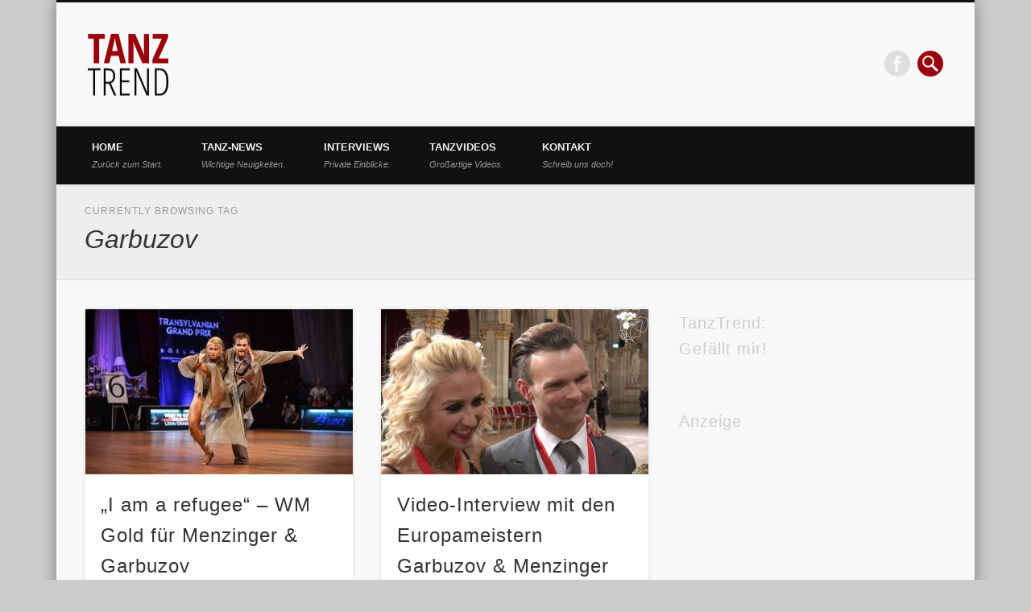

--- FILE ---
content_type: text/html; charset=utf-8
request_url: https://www.google.com/recaptcha/api2/aframe
body_size: 270
content:
<!DOCTYPE HTML><html><head><meta http-equiv="content-type" content="text/html; charset=UTF-8"></head><body><script nonce="0zWHHDU8Dh_rFhjVCX-H-Q">/** Anti-fraud and anti-abuse applications only. See google.com/recaptcha */ try{var clients={'sodar':'https://pagead2.googlesyndication.com/pagead/sodar?'};window.addEventListener("message",function(a){try{if(a.source===window.parent){var b=JSON.parse(a.data);var c=clients[b['id']];if(c){var d=document.createElement('img');d.src=c+b['params']+'&rc='+(localStorage.getItem("rc::a")?sessionStorage.getItem("rc::b"):"");window.document.body.appendChild(d);sessionStorage.setItem("rc::e",parseInt(sessionStorage.getItem("rc::e")||0)+1);localStorage.setItem("rc::h",'1768740754374');}}}catch(b){}});window.parent.postMessage("_grecaptcha_ready", "*");}catch(b){}</script></body></html>

--- FILE ---
content_type: text/plain
request_url: https://www.google-analytics.com/j/collect?v=1&_v=j102&a=139314881&t=pageview&_s=1&dl=http%3A%2F%2Fwww.tanztrend.com%2Ftag%2Fgarbuzov%2F&ul=en-us%40posix&dt=Garbuzov%20Archive%20-%20TanzTrend&sr=1280x720&vp=1280x720&_u=IEBAAEABAAAAACAAI~&jid=1431066892&gjid=1186313271&cid=999386745.1768740753&tid=UA-56404399-1&_gid=1398024293.1768740753&_r=1&_slc=1&z=1132685239
body_size: -285
content:
2,cG-5BM27RYMSE